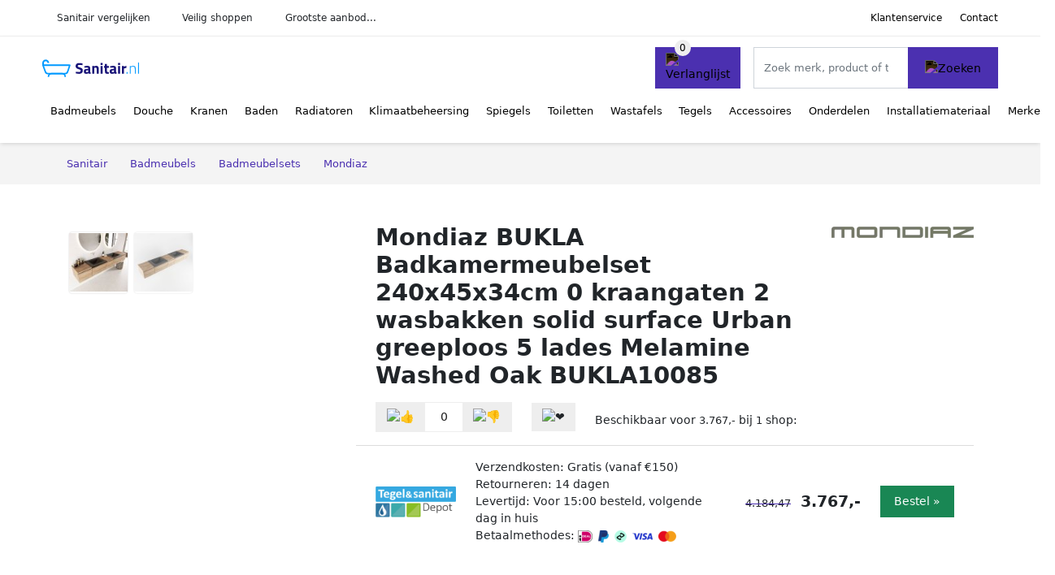

--- FILE ---
content_type: text/html; charset=UTF-8
request_url: https://sanitair.nl/product/mondiaz-bukla-240cm-badmeubel-met-module-40-kleur-washed-oak-met-5-lades-wastafel-cloud-dubbel-0-kraangaten-kleur-urban-7-47277
body_size: 9581
content:
<!DOCTYPE html>
<html lang="nl-NL">
<head>
    <meta charset="UTF-8">

    <link rel="dns-prefetch" href="https://www.googletagmanager.com">
    <link rel="dns-prefetch" href="https://www.google-analytics.com">
    <link rel="dns-prefetch" href="https://fonts.gstatic.com">
    <link rel="preload" href="https://wct-2.com/wct.js" as="script">
    <link rel="preconnect" href="https://www.googletagmanager.com">
    <link rel="preconnect" href="https://www.google-analytics.com">

    <meta http-equiv="X-UA-Compatible" content="IE=edge">
    <meta name="viewport" content="width=device-width, initial-scale=1.0, minimum-scale=1.0, maximum-scale=5.0, user-scalable=yes">
    <title>Mondiaz BUKLA Badkamermeubelset 240x45x34cm 0 kraangaten 2 wasbakken solid surface Urban greeploos 5 lades Melamine Washed Oak BUKLA10085 - Sanitair.nl</title>
    <meta name="robots" content="index,follow">
    <link rel="icon" href="/favicon.ico">

    
	<meta name="description" content="Dit stoere en robuuste badmeubel heeft de naam BUKLA. Het badmeubel Bukla combineert een Solid Surface wastafel met een top blad in 2 houttinten. U heeft…">
	<link rel="canonical" href="https://sanitair.nl/product/mondiaz-bukla-240cm-badmeubel-met-module-40-kleur-washed-oak-met-5-lades-wastafel-cloud-dubbel-0-kraangaten-kleur-urban-7-47277">
    <link rel="stylesheet" type="text/css" href="/resources/css/app.css?v=3.1.1" media="all" />
    
    <link rel="stylesheet" href="/resources/css/products.css?v=3.1.1">
        <link rel="dns-prefetch" href="https://www.googletagmanager.com">
        <script>
            (function(w, d, s, l, i) {
                w[l] = w[l] || [];
                w[l].push({
                    'gtm.start': new Date().getTime(),
                    event: 'gtm.js'
                });
                var f = d.getElementsByTagName(s)[0],
                    j = d.createElement(s),
                    dl = l != 'dataLayer' ? '&l=' + l : '';
                j.async = true;
                j.src =
                    'https://www.googletagmanager.com/gtm.js?id=' + i + dl;
                f.parentNode.insertBefore(j, f);
            })(window, document, 'script', 'dataLayer', 'GTM-5VVCQJ4');
        </script>
    
    <style>
         :root {
            --primary: 75, 48, 176;
            --primary-dark-theme: 165, 138, 255;
            --link-dark-theme: 165, 138, 255;
        }
    </style>

    

    <script type="text/javascript">
        (function(w, c, t, u) {
            w._wct = w._wct || {};
            w._wct = u;
            var s = c.createElement(t);
            s.type = 'text/javascript';
            s.async = true;
            s.src = 'https://wct-2.com/wct.js';
            var r = c.getElementsByTagName(t)[0];
            r.parentNode.insertBefore(s, r);
        }(window, document, 'script', {
            'uid': 'cVaViC',
            'google_tracking_id': 'UA-208500916-1',
            'proxy': 'https://wct-2.com'
        }));
    </script>

    <meta property="og:title" content="Mondiaz BUKLA Badkamermeubelset 240x45x34cm 0 kraangaten 2…" />
    <meta property="og:description" content="Dit stoere en robuuste badmeubel heeft de naam BUKLA. Het…" />
        <meta property="og:site_name" content="Sanitair.nl" />
    <meta property="og:url" content="https://sanitair.nl/product/mondiaz-bukla-240cm-badmeubel-met-module-40-kleur-washed-oak-met-5-lades-wastafel-cloud-dubbel-0-kraangaten-kleur-urban-7-47277" />

    
    <base href="https://sanitair.nl/">
</head>

<body class="v3 site-sanitair page-product ">
    <noscript><iframe src="https://www.googletagmanager.com/ns.html?id=GTM-5VVCQJ4" height="0" width="0" style="display:none;visibility:hidden"></iframe></noscript>    <div class="navbar d-none d-lg-flex navbar-expand-lg" id="navbar-top">
        <div class="container-fluid">
            <ul class="navbar-nav ul-checks">
                
                                <li class="nav-item">Sanitair vergelijken</li>
                                <li class="nav-item">Veilig  shoppen</li>
                                <li class="nav-item">Grootste aanbod...</li>            </ul>
            <ul class="navbar-nav ms-auto">
                <li class="nav-item"><a rel="nofollow" class="nav-link" href="/klantenservice">Klantenservice</a></li>
                <li class="nav-item"><a rel="nofollow" class="nav-link" href="/klantenservice/contact">Contact</a></li>
                            </ul>
        </div>
    </div>

    <nav class="navbar navbar-expand-lg navbar-light" id="navbar-main">
        <div class="container-fluid">
            <button id="menu-toggler" class="navbar-toggler" type="button" aria-label="Toggle navigation">
                <span class="navbar-toggler-icon"></span>
            </button>
            <a class="navbar-brand" href="https://sanitair.nl/">
                <img src="/resources/img/sanitair-logo.svg" alt="Sanitair.nl" class="img-fluid" width="119" height="40">            </a>
                            <span class="btn btn-primary me-3 btn-wishlist mobile" data-route="/verlanglijst" title="Verlanglijst">
                    <img src="/resources/img/fas/heart.svg" alt="Verlanglijst" class="icon invert">
                </span>
                        <div class="collapse navbar-collapse" id="navbar-menu">
                <ul class="navbar-nav me-auto my-2 my-lg-0 navbar-nav-scroll">
                    <li class="nav-item dropdown"><a class="nav-link" href="/badmeubels" >Badmeubels</a>            <button class="nav-link dropdown-toggle btn btn-light" role="button" data-bs-toggle="dropdown" aria-expanded="false">
                <img src="/resources/img/far/chevron-down.svg" alt="⬇️" class="icon">
            </button>

                            <ul id="dropdown-master1" class="dropdown-menu full-width-dropdown p-0">
                    <div class="container d-flex d-md-block h-100">
                        <ul style="columns: 4;">
                            <li><a href="badkamerkasten">Badkamerkasten</a></li><li><a href="badkamerrekken">Badkamerrekken</a></li><li><a href="badmeubelsets">Badmeubelsets</a></li><li><a href="ladekasten">Ladekasten</a></li><li><a href="medicijnkasten">Medicijnkasten</a></li><li><a href="meubelwastafels">Meubelwastafels</a></li><li><a href="spiegelkasten">Spiegelkasten</a></li><li><a href="toiletmeubels">Toiletmeubels</a></li><li><a href="wastafelbladen">Wastafelbladen</a></li><li><a href="wastafelkasten">Wastafelkasten</a></li>                        </ul>
                    </div>
                </ul>
                </li><li class="nav-item dropdown"><a class="nav-link" href="/douche" >Douche</a>            <button class="nav-link dropdown-toggle btn btn-light" role="button" data-bs-toggle="dropdown" aria-expanded="false">
                <img src="/resources/img/far/chevron-down.svg" alt="⬇️" class="icon">
            </button>

                            <ul id="dropdown-master2" class="dropdown-menu full-width-dropdown p-0">
                    <div class="container d-flex d-md-block h-100">
                        <ul style="columns: 4;">
                            <li><a href="buitendouches">Buitendouches</a></li><li><a href="douchebakken">Douchebakken</a></li><li><a href="douchecabines">Douchecabines</a></li><li><a href="douchedeuren">Douchedeuren</a></li><li><a href="douchegoten">Douchegoten</a></li><li><a href="douchekoppen">Douchekoppen</a></li><li><a href="douchepanelen">Douchepanelen</a></li><li><a href="doucheputjes">Doucheputjes</a></li><li><a href="douchesets">Douchesets</a></li><li><a href="doucheslangen">Doucheslangen</a></li><li><a href="douchewanden">Douchewanden</a></li><li><a href="glijstangen">Glijstangen</a></li><li><a href="handdouchehouders">Handdouchehouders</a></li><li><a href="inbouwdouches">Inbouwdouches</a></li><li><a href="infrarood-douchepanelen">Infrarood douchepanelen</a></li><li><a href="regendouches">Regendouches</a></li><li><a href="stortdouches">Stortdouches</a></li>                        </ul>
                    </div>
                </ul>
                </li><li class="nav-item dropdown"><a class="nav-link" href="/kranen" >Kranen</a>            <button class="nav-link dropdown-toggle btn btn-light" role="button" data-bs-toggle="dropdown" aria-expanded="false">
                <img src="/resources/img/far/chevron-down.svg" alt="⬇️" class="icon">
            </button>

                            <ul id="dropdown-master3" class="dropdown-menu full-width-dropdown p-0">
                    <div class="container d-flex d-md-block h-100">
                        <ul style="columns: 4;">
                            <li><a href="badkranen">Badkranen</a></li><li><a href="bidetkranen">Bidetkranen</a></li><li><a href="douchekranen">Douchekranen</a></li><li><a href="fonteinkranen">Fonteinkranen</a></li><li><a href="keukenkranen">Keukenkranen</a></li><li><a href="koudwaterkranen">Koudwaterkranen</a></li><li><a href="omstelkranen">Omstelkranen</a></li><li><a href="overige-kranen">Overige kranen</a></li><li><a href="stopkranen">Stopkranen</a></li><li><a href="tapkranen">Tapkranen</a></li><li><a href="toiletkranen">Toiletkranen</a></li><li><a href="tweegreepskranen">Tweegreepskranen</a></li><li><a href="wastafelkranen">Wastafelkranen</a></li>                        </ul>
                    </div>
                </ul>
                </li><li class="nav-item dropdown"><a class="nav-link" href="/baden" >Baden</a>            <button class="nav-link dropdown-toggle btn btn-light" role="button" data-bs-toggle="dropdown" aria-expanded="false">
                <img src="/resources/img/far/chevron-down.svg" alt="⬇️" class="icon">
            </button>

                            <ul id="dropdown-master4" class="dropdown-menu full-width-dropdown p-0">
                    <div class="container d-flex d-md-block h-100">
                        <ul style="columns: 4;">
                            <li><a href="half-vrijstaande-baden">Half vrijstaande baden</a></li><li><a href="inbouwbaden">Inbouwbaden</a></li><li><a href="vrijstaande-baden">Vrijstaande baden</a></li>                        </ul>
                    </div>
                </ul>
                </li><li class="nav-item dropdown"><a class="nav-link" href="/radiatoren" >Radiatoren</a>            <button class="nav-link dropdown-toggle btn btn-light" role="button" data-bs-toggle="dropdown" aria-expanded="false">
                <img src="/resources/img/far/chevron-down.svg" alt="⬇️" class="icon">
            </button>

                            <ul id="dropdown-master5" class="dropdown-menu full-width-dropdown p-0">
                    <div class="container d-flex d-md-block h-100">
                        <ul style="columns: 4;">
                            <li><a href="designradiatoren">Designradiatoren</a></li><li><a href="elektrische-radiatoren">Elektrische radiatoren</a></li><li><a href="handdoekradiatoren">Handdoekradiatoren</a></li><li><a href="paneelradiatoren">Paneelradiatoren</a></li><li><a href="sierradiatoren">Sierradiatoren</a></li><li><a href="thermostaatknoppen">Thermostaatknoppen</a></li><li><a href="vloerverwarming">Vloerverwarming</a></li>                        </ul>
                    </div>
                </ul>
                </li><li class="nav-item dropdown"><a class="nav-link" href="/klimaatbeheersing" >Klimaatbeheersing</a>            <button class="nav-link dropdown-toggle btn btn-light" role="button" data-bs-toggle="dropdown" aria-expanded="false">
                <img src="/resources/img/far/chevron-down.svg" alt="⬇️" class="icon">
            </button>

                            <ul id="dropdown-master6" class="dropdown-menu full-width-dropdown p-0">
                    <div class="container d-flex d-md-block h-100">
                        <ul style="columns: 4;">
                            <li><a href="elektrische-kachels">Elektrische kachels</a></li><li><a href="infrarood-panelen">Infrarood panelen</a></li><li><a href="luchtbehandeling">Luchtbehandeling</a></li><li><a href="terrasverwarming">Terrasverwarming</a></li><li><a href="ventilatoren">Ventilatoren</a></li><li><a href="vloerverwarming">Vloerverwarming</a></li>                        </ul>
                    </div>
                </ul>
                </li><li class="nav-item dropdown"><a class="nav-link" href="/spiegels" >Spiegels</a>            <button class="nav-link dropdown-toggle btn btn-light" role="button" data-bs-toggle="dropdown" aria-expanded="false">
                <img src="/resources/img/far/chevron-down.svg" alt="⬇️" class="icon">
            </button>

                            <ul id="dropdown-master7" class="dropdown-menu full-width-dropdown p-0">
                    <div class="container d-flex d-md-block h-100">
                        <ul style="columns: 4;">
                            <li><a href="make-up-spiegels">Make-up spiegels</a></li><li><a href="rechthoekige-spiegels">Rechthoekige spiegels</a></li><li><a href="ronde-spiegels">Ronde spiegels</a></li><li><a href="scheerspiegels">Scheerspiegels</a></li><li><a href="spiegel-verlichting">Spiegel verlichting</a></li><li><a href="spiegels-met-verlichting">Spiegels met verlichting</a></li><li><a href="spiegels-met-verwarming">Spiegels met verwarming</a></li><li><a href="spiegelverwarming">Spiegelverwarming</a></li><li><a href="standaard-spiegels">Standaard spiegels</a></li><li><a href="zwarte-spiegels">Zwarte spiegels</a></li>                        </ul>
                    </div>
                </ul>
                </li><li class="nav-item dropdown"><a class="nav-link" href="/toiletten" >Toiletten</a>            <button class="nav-link dropdown-toggle btn btn-light" role="button" data-bs-toggle="dropdown" aria-expanded="false">
                <img src="/resources/img/far/chevron-down.svg" alt="⬇️" class="icon">
            </button>

                            <ul id="dropdown-master8" class="dropdown-menu full-width-dropdown p-0">
                    <div class="container d-flex d-md-block h-100">
                        <ul style="columns: 4;">
                            <li><a href="bedieningspanelen">Bedieningspanelen</a></li><li><a href="bidets">Bidets</a></li><li><a href="douche-wcs">Douche wc's</a></li><li><a href="randloze-toiletten">Randloze toiletten</a></li><li><a href="reservoirs">Reservoirs</a></li><li><a href="staande-toiletten">Staande toiletten</a></li><li><a href="toiletsets">Toiletsets</a></li><li><a href="toiletzittingen">Toiletzittingen</a></li><li><a href="urinoirs">Urinoirs</a></li><li><a href="urinoirschermen">Urinoirschermen</a></li><li><a href="vermalers">Vermalers</a></li><li><a href="wandtoiletten">Wandtoiletten</a></li><li><a href="wc-brillen">Wc-brillen</a></li>                        </ul>
                    </div>
                </ul>
                </li><li class="nav-item dropdown"><a class="nav-link" href="/wastafels" >Wastafels</a>            <button class="nav-link dropdown-toggle btn btn-light" role="button" data-bs-toggle="dropdown" aria-expanded="false">
                <img src="/resources/img/far/chevron-down.svg" alt="⬇️" class="icon">
            </button>

                            <ul id="dropdown-master9" class="dropdown-menu full-width-dropdown p-0">
                    <div class="container d-flex d-md-block h-100">
                        <ul style="columns: 4;">
                            <li><a href="dubbele-wastafels">Dubbele wastafels</a></li><li><a href="fonteinen">Fonteinen</a></li><li><a href="gootstenen">Gootstenen</a></li><li><a href="inbouw-wastafels">Inbouw wastafels</a></li><li><a href="onderbouw-wastafels">Onderbouw wastafels</a></li><li><a href="opbouw-wastafels">Opbouw wastafels</a></li><li><a href="spoelbakken">Spoelbakken</a></li><li><a href="standaard-wastafels">Standaard wastafels</a></li><li><a href="uitstortgootstenen">Uitstortgootstenen</a></li><li><a href="wasgoten">Wasgoten</a></li><li><a href="waskommen">Waskommen</a></li><li><a href="wastafelsets">Wastafelsets</a></li>                        </ul>
                    </div>
                </ul>
                </li><li class="nav-item dropdown"><a class="nav-link" href="/tegels" >Tegels</a>            <button class="nav-link dropdown-toggle btn btn-light" role="button" data-bs-toggle="dropdown" aria-expanded="false">
                <img src="/resources/img/far/chevron-down.svg" alt="⬇️" class="icon">
            </button>

                            <ul id="dropdown-master11" class="dropdown-menu full-width-dropdown p-0">
                    <div class="container d-flex d-md-block h-100">
                        <ul style="columns: 4;">
                            <li><a href="betonlook-tegels">Betonlook tegels</a></li><li><a href="decor-tegels">Decor tegels</a></li><li><a href="hexagon-tegels">Hexagon tegels</a></li><li><a href="houtlook-tegels">Houtlook tegels</a></li><li><a href="keramisch-parket">Keramisch parket</a></li><li><a href="marmerlook-tegels">Marmerlook tegels</a></li><li><a href="mozaiektegels">Mozaïektegels</a></li><li><a href="natuursteen-tegels">Natuursteen tegels</a></li><li><a href="steenstrips">Steenstrips</a></li><li><a href="tegelplinten">Tegelplinten</a></li><li><a href="tegelstroken">Tegelstroken</a></li><li><a href="vloertegels">Vloertegels</a></li><li><a href="vtwonen-tegels">Vtwonen tegels</a></li><li><a href="wandtegels">Wandtegels</a></li>                        </ul>
                    </div>
                </ul>
                </li><li class="nav-item dropdown"><a class="nav-link" href="/accessoires" >Accessoires</a>            <button class="nav-link dropdown-toggle btn btn-light" role="button" data-bs-toggle="dropdown" aria-expanded="false">
                <img src="/resources/img/far/chevron-down.svg" alt="⬇️" class="icon">
            </button>

                            <ul id="dropdown-master10" class="dropdown-menu full-width-dropdown p-0">
                    <div class="container d-flex d-md-block h-100">
                        <ul style="columns: 4;">
                            <li><a href="afvalbakken">Afvalbakken</a></li><li><a href="antislipmatten">Antislipmatten</a></li><li><a href="bad-accessoires">Bad accessoires</a></li><li><a href="badkamer-nissen">Badkamer nissen</a></li><li><a href="badkamerverlichting">Badkamerverlichting</a></li><li><a href="badkamerwissers">Badkamerwissers</a></li><li><a href="badplanken">Badplanken</a></li><li><a href="badtextiel">Badtextiel</a></li><li><a href="douche-accessoires">Douche accessoires</a></li><li><a href="föhnhouders">Föhnhouders</a></li><li><a href="geurkaarsen">Geurkaarsen</a></li><li><a href="geurstokjes">Geurstokjes</a></li><li><a href="handdoekhouders">Handdoekhouders</a></li><li><a href="handdrogers">Handdrogers</a></li><li><a href="hoekplanchetten">Hoekplanchetten</a></li><li><a href="make-up-organizers">Make-up organizers</a></li><li><a href="raamdecoratie">Raamdecoratie</a></li><li><a href="sieradenhouders">Sieradenhouders</a></li><li><a href="tandenborstelhouders">Tandenborstelhouders</a></li><li><a href="tissue-boxen">Tissue boxen</a></li><li><a href="toilet-accessoires">Toilet accessoires</a></li><li><a href="wasmanden">Wasmanden</a></li><li><a href="zeep-accessoires">Zeep accessoires</a></li>                        </ul>
                    </div>
                </ul>
                </li><li class="nav-item dropdown"><a class="nav-link" href="/onderdelen" >Onderdelen</a>            <button class="nav-link dropdown-toggle btn btn-light" role="button" data-bs-toggle="dropdown" aria-expanded="false">
                <img src="/resources/img/far/chevron-down.svg" alt="⬇️" class="icon">
            </button>

                            <ul id="dropdown-master13" class="dropdown-menu full-width-dropdown p-0">
                    <div class="container d-flex d-md-block h-100">
                        <ul style="columns: 4;">
                            <li><a href="afvoerpluggen">Afvoerpluggen</a></li><li><a href="badafvoer">Badafvoer</a></li><li><a href="bodemstrips">Bodemstrips</a></li><li><a href="deurgrepen">Deurgrepen</a></li><li><a href="deurknoppen">Deurknoppen</a></li><li><a href="douchegordijnringen">Douchegordijnringen</a></li><li><a href="glaskoppelingen">Glaskoppelingen</a></li><li><a href="gootsteenafvoer">Gootsteenafvoer</a></li><li><a href="koppelstukken">Koppelstukken</a></li><li><a href="kraanverlengstukken">Kraanverlengstukken</a></li><li><a href="magneetstrips">Magneetstrips</a></li><li><a href="profielen">Profielen</a></li><li><a href="radiator-onderdelen">Radiator onderdelen</a></li><li><a href="radiatorkranen">Radiatorkranen</a></li><li><a href="sifons">Sifons</a></li><li><a href="stabilisatiestangen">Stabilisatiestangen</a></li><li><a href="ventilatieroosters">Ventilatieroosters</a></li><li><a href="wand-aansluitingen">Wand aansluitingen</a></li><li><a href="wandaansluitbochten">Wandaansluitbochten</a></li><li><a href="wandgrepen">Wandgrepen</a></li>                        </ul>
                    </div>
                </ul>
                </li><li class="nav-item dropdown"><a class="nav-link" href="/installatiemateriaal" >Installatiemateriaal</a>            <button class="nav-link dropdown-toggle btn btn-light" role="button" data-bs-toggle="dropdown" aria-expanded="false">
                <img src="/resources/img/far/chevron-down.svg" alt="⬇️" class="icon">
            </button>

                            <ul id="dropdown-master12" class="dropdown-menu full-width-dropdown p-0">
                    <div class="container d-flex d-md-block h-100">
                        <ul style="columns: 4;">
                            <li><a href="aansluitslangen">Aansluitslangen</a></li><li><a href="afsluiters">Afsluiters</a></li><li><a href="bevestigingsmateriaal">Bevestigingsmateriaal</a></li><li><a href="boilers">Boilers</a></li><li><a href="buizen">Buizen</a></li><li><a href="gereedschappen">Gereedschappen</a></li><li><a href="koppelingen">Koppelingen</a></li><li><a href="luchtafvoermateriaal">Luchtafvoermateriaal</a></li><li><a href="rookgasafvoermateriaal">Rookgasafvoermateriaal</a></li><li><a href="scharnieren">Scharnieren</a></li><li><a href="veiligheid-en-bescherming">Veiligheid en bescherming</a></li><li><a href="waterafvoermateriaal">Waterafvoermateriaal</a></li><li><a href="waterontharders">Waterontharders</a></li>                        </ul>
                    </div>
                </ul>
                </li><li class="nav-item "><a class="nav-link" href="/merken" >Merken</a></li>                </ul>

                                    <form id="searchbox" class="position-relative d-none d-lg-flex" method="GET" action="/zoeken">
                                                                        <span class="btn btn-primary me-3 btn-wishlist" data-route="/verlanglijst" title="Verlanglijst">
                            <img src="/resources/img/fas/heart.svg" alt="Verlanglijst" class="icon invert">
                        </span>
                        <div class="input-group input-group-border">
                                                        <input class="form-control main-search" type="search" name="q" autocomplete="off" placeholder="Zoek merk, product of trefwoord.." aria-label="Search" value="">
                            <button class="btn btn-primary" type="submit"><img src="/resources/img/fas/search.svg" alt="Zoeken" class="icon invert"></button>
                        </div>
                    </form>
                            </div>

        </div>
        <div id="navbar-full" class="container-fluid"></div>
    </nav>

    <form id="menu-searchbar" class="position-relative d-block d-lg-none p-2" method="GET" action="/zoeken">
        <div class="input-group mt-1">
            <input class="form-control main-search" type="search" name="q" autocomplete="off" placeholder="Zoek merk, product of trefwoord.." aria-label="Search" value="">
            <button class="btn btn-primary" type="submit"><img src="/resources/img/fas/search.svg" alt="Zoeken" class="icon invert"></button>
        </div>
    </form><section class="section-breadcrumb">
    <div class="container">
        <nav aria-label="breadcrumb">
            <ol class="breadcrumb" itemscope itemtype="http://schema.org/BreadcrumbList">
                <li itemprop="itemListElement" itemscope itemtype="http://schema.org/ListItem" class="breadcrumb-item"><a itemprop="item" href="/"><span itemprop="name">Sanitair</span><meta itemprop="position" content="1"></a></li>
<li itemprop="itemListElement" itemscope itemtype="http://schema.org/ListItem" class="breadcrumb-item"><a itemprop="item" href="badmeubels"><span itemprop="name">Badmeubels</span><meta itemprop="position" content="2"></a></li>
<li itemprop="itemListElement" itemscope itemtype="http://schema.org/ListItem" class="breadcrumb-item"><a itemprop="item" href="badmeubelsets"><span itemprop="name">Badmeubelsets</span><meta itemprop="position" content="3"></a></li>
<li itemprop="itemListElement" itemscope itemtype="http://schema.org/ListItem" class="breadcrumb-item"><a itemprop="item" href="mondiaz"><span itemprop="name">Mondiaz</span><meta itemprop="position" content="4"></a></li>
            </ol>
        </nav>
    </div>
</section>
<div itemscope itemtype=" http://schema.org/Product">
 <link itemprop="itemCondition" href="http://schema.org/NewCondition" />

 <section class="container section-product-detail mt-1 mt-lg-5">
 <div class="row">
 <div class="col-lg-4 col-sm-12 mb-1 mb-lg-5">
 <div class="product-sliders">
 <div class="product-slider">
 <picture class="img-fluid slide active" ss-max="900"><source media="(min-width: 0px) and (max-width: 412px)" srcset="/images/products/douchezaak/mondiaz-bukla-badmeubel-240-washed-oak-en-urban-24906.jpg?width=330 1x, /images/products/douchezaak/mondiaz-bukla-badmeubel-240-washed-oak-en-urban-24906.jpg?width=390 2x"><source media="(min-width: 412px) and (max-width: 480px)" srcset="/images/products/douchezaak/mondiaz-bukla-badmeubel-240-washed-oak-en-urban-24906.jpg?width=360 1x, /images/products/douchezaak/mondiaz-bukla-badmeubel-240-washed-oak-en-urban-24906.jpg?width=460 2x"><source media="(min-width: 480px) and (max-width: 768px)" srcset="/images/products/douchezaak/mondiaz-bukla-badmeubel-240-washed-oak-en-urban-24906.jpg?width=500 1x, /images/products/douchezaak/mondiaz-bukla-badmeubel-240-washed-oak-en-urban-24906.jpg?width=700 2x"><source media="(min-width: 768px)" srcset="/images/products/douchezaak/mondiaz-bukla-badmeubel-240-washed-oak-en-urban-24906.jpg?width=400 1x, /images/products/douchezaak/mondiaz-bukla-badmeubel-240-washed-oak-en-urban-24906.jpg?width=800 2x"><img width="190" height="250" src="/images/products/douchezaak/mondiaz-bukla-badmeubel-240-washed-oak-en-urban-24906.jpg" alt="Mondiaz BUKLA Badkamermeubelset 240x45x34cm 0 kraangaten 2 wasbakken solid surface Urban greeploos 5 lades Melamine Washed Oak BUKLA10085 - Foto 1" loading="eager"></picture><picture class="img-fluid slide " ss-max="900"><source media="(min-width: 0px) and (max-width: 412px)" srcset="/images/products/badkamerxxl/mondiaz-bukla-badmeubel-240cm-washed-oak-cloud-wastafel-urban-dubbel-zonder-kraangat-71758.jpg?width=330 1x, /images/products/badkamerxxl/mondiaz-bukla-badmeubel-240cm-washed-oak-cloud-wastafel-urban-dubbel-zonder-kraangat-71758.jpg?width=390 2x"><source media="(min-width: 412px) and (max-width: 480px)" srcset="/images/products/badkamerxxl/mondiaz-bukla-badmeubel-240cm-washed-oak-cloud-wastafel-urban-dubbel-zonder-kraangat-71758.jpg?width=360 1x, /images/products/badkamerxxl/mondiaz-bukla-badmeubel-240cm-washed-oak-cloud-wastafel-urban-dubbel-zonder-kraangat-71758.jpg?width=460 2x"><source media="(min-width: 480px) and (max-width: 768px)" srcset="/images/products/badkamerxxl/mondiaz-bukla-badmeubel-240cm-washed-oak-cloud-wastafel-urban-dubbel-zonder-kraangat-71758.jpg?width=500 1x, /images/products/badkamerxxl/mondiaz-bukla-badmeubel-240cm-washed-oak-cloud-wastafel-urban-dubbel-zonder-kraangat-71758.jpg?width=700 2x"><source media="(min-width: 768px)" srcset="/images/products/badkamerxxl/mondiaz-bukla-badmeubel-240cm-washed-oak-cloud-wastafel-urban-dubbel-zonder-kraangat-71758.jpg?width=400 1x, /images/products/badkamerxxl/mondiaz-bukla-badmeubel-240cm-washed-oak-cloud-wastafel-urban-dubbel-zonder-kraangat-71758.jpg?width=800 2x"><img width="190" height="250" src="/images/products/badkamerxxl/mondiaz-bukla-badmeubel-240cm-washed-oak-cloud-wastafel-urban-dubbel-zonder-kraangat-71758.jpg" alt="Mondiaz BUKLA Badkamermeubelset 240x45x34cm 0 kraangaten 2 wasbakken solid surface Urban greeploos 5 lades Melamine Washed Oak BUKLA10085 - Foto 2" loading="lazy"></picture> <button type="button" class="btn btn-light btn-slide-prev"><img class="icon" src="/resources/img/fas/chevron-left.svg" alt="⬅️"></button><button type="button" class="btn btn-light btn-slide-next"><img class="icon" src="/resources/img/fas/chevron-right.svg" alt="➡️"></button> <button type="button" class="btn btn-light btn-slide-fullscreen">
 <img class="icon" src="/resources/img/fas/search.svg" alt="Fullscreen openen">
 <img class="icon" src="/resources/img/fas/xmark-large.svg" alt="Fullscreen sluiten">
 </button>
 </div>
 <div class="product-slider-thumbs"><picture class="img-fluid slide active" ss-max="900"><source media="(min-width: 0px)" srcset="/images/products/douchezaak/mondiaz-bukla-badmeubel-240-washed-oak-en-urban-24906.jpg?width=90 1x, /images/products/douchezaak/mondiaz-bukla-badmeubel-240-washed-oak-en-urban-24906.jpg?width=180 2x"><img width="190" height="250" src="/images/products/douchezaak/mondiaz-bukla-badmeubel-240-washed-oak-en-urban-24906.jpg" alt="Mondiaz BUKLA Badkamermeubelset 240x45x34cm 0 kraangaten 2 wasbakken solid surface Urban greeploos 5 lades Melamine Washed Oak BUKLA10085 - Thumbnail 1"></picture><picture class="img-fluid slide " ss-max="900"><source media="(min-width: 0px)" srcset="/images/products/badkamerxxl/mondiaz-bukla-badmeubel-240cm-washed-oak-cloud-wastafel-urban-dubbel-zonder-kraangat-71758.jpg?width=90 1x, /images/products/badkamerxxl/mondiaz-bukla-badmeubel-240cm-washed-oak-cloud-wastafel-urban-dubbel-zonder-kraangat-71758.jpg?width=180 2x"><img width="190" height="250" src="/images/products/badkamerxxl/mondiaz-bukla-badmeubel-240cm-washed-oak-cloud-wastafel-urban-dubbel-zonder-kraangat-71758.jpg" alt="Mondiaz BUKLA Badkamermeubelset 240x45x34cm 0 kraangaten 2 wasbakken solid surface Urban greeploos 5 lades Melamine Washed Oak BUKLA10085 - Thumbnail 2"></picture></div> </div>
 </div>
 <div class="col-lg-8 col-sm-12 mb-3 mb-lg-5">
 <div class="row">
 <div class="col">
 <h1 itemprop="name">Mondiaz BUKLA Badkamermeubelset 240x45x34cm 0 kraangaten 2 wasbakken solid surface Urban greeploos 5 lades Melamine Washed Oak BUKLA10085</h1>
 </div>
 <div class="col-12 col-lg-auto">
 
 <a href="/mondiaz">
 <img width="175" height="100" src="/images/brands/mondiaz-logo.webp?long=175" alt="Mondiaz logo" class="product-brand-logo">
 </a>
 </div>
 </div>

 <div itemprop="offers" itemscope itemtype="https://schema.org/AggregateOffer"><div class="row align-items-center mt-2">
 <div class="col-auto">
 <div class="input-group input-group-votes">
 <button type="button" title="Omhoog stemmen" class="btn btn-light" data-id="7-47277" data-selected="false" data-vote-up>
 <img class="icon" src="/resources/img/fas/thumbs-up.svg" alt="👍">
 </button>
 <div class="input-group-text" data-vote-sum>0</div>
 <button type="button" title="Omlaag stemmen" class="btn btn-light" data-id="7-47277" data-selected="false" data-vote-down>
 <img class="icon" src="/resources/img/fas/thumbs-down.svg" alt="👎">
 </button>
 </div>
 </div>
 <div class="col-auto">
 <button type="button" title="Toevoegen aan verlanglijst" class="btn btn-heart" data-id="7-47277" data-wishlist-listener>
 <img class="icon" src="/resources/img/fas/heart.svg" alt="❤️">
 </button>
 </div><div class="col-auto mt-2 mt-mb-0">Beschikbaar voor <span itemprop="lowPrice" itemtype="number" content="3767.00">3.767,-</span><meta itemprop="highPrice" itemtype="number" content="3767.00"/> bij <span itemprop="offerCount" itemtype="number">1</span> shop:<meta itemprop="priceCurrency" content="EUR"/></div> <div class="row row-shop gx-2 gx-sm-4" data-load="[base64]" itemprop="offers" itemscope itemtype="https://schema.org/Offer">
 <link itemprop="availability" href="https://schema.org/InStock" />
 <link itemprop="itemCondition" href="http://schema.org/NewCondition" />
 <meta itemprop="priceCurrency" content="EUR" />

 <div class="col col-sm-3 col-md-2 col-lg-2 ps-logo" itemprop="seller" itemscope="itemscope" itemtype="http://schema.org/Organization">
 <img width=" 125" height="125" loading="lazy" src="/images/shops/tegeldepot-logo.png?long=125" alt="Tegeldepot" itemprop="logo">
 <meta itemprop="name" content="Tegeldepot" />
 </div>
 <div class="col ps-details">
 <div class="ps-shipping">
 Verzendkosten: Gratis (vanaf €150) </div>
 <div class="ps-retour">
 Retourneren: 14 dagen </div>
 <div class="ps-delivery">
 Levertijd: Voor 15:00 besteld, volgende dag in huis </div>
 <div class="ps-payment">
 Betaalmethodes:
 <img loading="lazy" class="img-fluid" 
 width="18" height="15"
 src="/resources/img/payment/ideal.png" 
 alt="iDEAL"><img loading="lazy" class="img-fluid" 
 width="13" height="15"
 src="/resources/img/payment/paypal.png" 
 alt="PayPal"><img loading="lazy" class="img-fluid" 
 width="15" height="15"
 src="/resources/img/payment/afterpay.png" 
 alt="Afterpay"><img loading="lazy" class="img-fluid" 
 width="25" height="15"
 src="/resources/img/payment/visa.png" 
 alt="Visa"><img loading="lazy" class="img-fluid" 
 width="22" height="15"
 src="/resources/img/payment/mastercard.png" 
 alt="Mastercard"> </div>
 </div>

 <div class="col-auto ps-prices">
 <span class="price-old">4.184,47</span> &nbsp; <span class="price" itemprop="price" content="3767.00">3.767,-</span>
 </div>
 <div class="col-auto ps-button">
 <button class="btn btn-lg btn-success product-button">Bestel »</button> </div>
 </div>
 </div> </div>
 </div>
 </section>

 
 <section class="container section-product-info">
 <div>
 <h2>Specificaties</h2>
 <table class="table table-sm">
 <tbody>
 
 <tr>
 <th>Merk</th>
 <td itemprop="brand" itemtype="https://schema.org/Brand" itemscope>
 <a href="/mondiaz">
 <span itemprop="name">Mondiaz</span>
 </a>
 </td>
 </tr><tr><th>Kleur</th><td><span class="badge " style="background: #663300; ">Bruin</span> </td></tr>
 <tr>
 <th>Categorie</th>
 <td><a href="badmeubelsets">Badmeubelsets</a>, <a href="badmeubels">Badmeubels</a>, <a href="wastafels">Wastafels</a></td>
 </tr> </tbody>
 </table>
 </div>

 <div>
 <h2>Omschrijving</h2>
 <div itemprop="description">
 <h3>MONDIAZ BUKLA 240cm badmeubel met module 40 kleur Washed Oak met 5 lades. Wastafel CLOUD dubbel 0 kraangaten kleur Urban.</h3><p>Dit stoere en robuuste badmeubel heeft de naam BUKLA. Het badmeubel Bukla combineert een Solid Surface wastafel met een top blad in 2 houttinten. U heeft zo een mooie scheiding van het natte gedeelte met daar tussen of ernaast een mooie houttint wat veel sfeer en warmte geeft aan de badkamer. Met het Bukla badkamermeubel kunt u eindeloos veel variaties maken en met al deze mogelijkheden maakt u uw eigen unieke blikvanger. Kleur onderkast: Washed OakBreedte : 240cmDiepte: 45cmHoogte: 30cmLade: 5Kleur wastafel: UrbanPositie wastafel: dubbelDiepte wastafel: 46cmBreedte wastafel: 61cmKraangat: 0 Je kunt uit iedere variatie kiezen door eenvoudig de filters te gebruiken. Vind je andere producten in onze afbeeldingen ook interessant? Ook die kunnen we in diverse kleuren en maten produceren. Kijk maar eens bij: Baden: Nissen: Nergens anders dan bij MONDIAZ vindt je zo een uitgebreide collectie badkamer meubelen.De SOLID SURFACE wastafels van LACRONPLUS hebben een aantal belangrijke voordelen!Het is bestendig tegen vocht.Heeft een naadloze afwerking.Het heeft geen porin waar vuil in kan zitten. Het is eenvoudig te reinigen. We kunnen het in elk gewenste maat maken. Wil je dit even in het echt bekijken? Dat kan!! We hebben een uitgebreid netwerk van professionele dealers in het land waar je deze kan gaan voelen en bekijken. In onze showrooms kun je zien wie welke series van onze badkamermeubelen en badkamerkasten hebben staan. Zij kunnen jou een goed advies geven en helpen bij de juiste keuze.</p><h3>Mondiaz Bukla badmeubel 240cm Washed Oak Cloud wastafel Urban Dubbel zonder kraangat</h3><p>Het Mondiaz Bukla badmeubel is een prachtige keuze voor uw badkamerinrichting. Met zijn moderne design en hoogwaardige afwerking brengt het een eigentijdse uitstraling en functionaliteit naar elke badkamer. Met zijn ruime lades en/of kasten biedt het Mondiaz Bukla badmeubel voldoende opbergruimte voor al uw badkamerbenodigdheden. Van handdoeken en cosmetica tot toiletartikelen en schoonmaakmiddelen, u kunt alles netjes en georganiseerd opbergen, waardoor uw badkamer opgeruimd blijft. Het Mondiaz Bukla badmeubel is ontworpen met aandacht voor detail en gebruiksgemak. Het kan worden gecombineerd met diverse wastafels, spiegels en andere accessoires om een complete en harmonieuze badkamerinrichting te cre&euml;ren. Bovendien is het meubel eenvoudig te monteren en te onderhouden, waardoor het praktisch is in het dagelijks gebruik. Met het Mondiaz Bukla badmeubel haalt u niet alleen een functioneel meubelstuk in huis, maar ook een stijlvolle en eigentijdse toevoeging aan uw badkamer. Het combineert esthetiek met functionaliteit en biedt een perfecte balans tussen opbergruimte en design. Kies voor het Mondiaz Bukla badmeubel en cre&euml;er een badkameromgeving die zowel praktisch als stijlvol is<p>Dit Mondiaz Bukla badmeubel heeft een lengte van 240 cm. De onderkast is gemaakt van melamine en is uitgevoerd in het washed oak. De wasbakken is gemaakt van solid surface en is uitgevoerd in urban. Het meubel is voorzien van 2 wasbakken en 5 lades. Hij heeft een mooie naadloze afwerking, dit is voordeling voor het schoonmaken. Er kan namelijk geen vuil in de naden gaan zitten. Ook heeft het materiaal geen poriën en dit zorgt er ook voor dat het gemakkelijker schoon te maken is. De lade heeft een softclose systeem, hierdoor valt hij niet dicht. Hij is goed te combineren met andere Mondiaz producten uitgevoerd in het washed oak of urban. * Cloud wasbakken; * Naadloze afwerking; * Gemakkelijk schoon te maken; * Goed te combineren<h3>Mondiaz Bukla badmeubel 240 washed oak en urban</h3><p> Cloud wasbakken; Naadloze afwerking; Gemakkelijk schoon te maken; Goed te combineren</p><h3>Mondiaz BUKLA Badkamermeubelset 240x45x34cm 0 kraangaten 2 wasbakken solid surface Urban greeploos 5 lades Melamine Washed Oak BUKLA10085</h3><p>Mondiaz BUKLA Badkamermeubelset - 240x45x34cm - 0 kraangaten - 2 wasbakken solid surface - Urban - greeploos - 5 lades - Melamine - Washed Oak BUKLA10085 kopen? Sanitairwinkel.nl is d Mondiaz specialist met een groot assortiment Badkamermeubelsets. Bestellingen worden gratis verzonden vanaf 100 en je hebt standaard 30 dagen bedenktijd </div>
 </div>

 <div>
 <div class="product-more">
 <b>Bekijk relevante sanitair</b><br>
 <a class="btn btn-light mt-2 me-2" href="/mondiaz?color=bruin">Bruine Mondiaz sanitair</a><br><a class="btn btn-light mt-2 me-2" href="/mondiaz/badmeubelsets">Mondiaz badmeubelsets</a><br><a class="btn btn-light mt-2 me-2" href="/badmeubelsets?color=bruin">Bruine badmeubelsets</a><br><a class="btn btn-light mt-2 me-2" href="/mondiaz/badmeubelsets?color=bruin">Bruine Mondiaz badmeubelsets</a><br> </div>

 <br><br>
 <h2>Referenties</h2>
 <table class="table table-sm">
 <tbody>
 
 <tr>
 <th>EAN</th>
 <td><span itemprop="gtin13">6017342196142</span></td>
 </tr>
 <tr>
 <th>SKU</th>
 <td><span itemprop="sku">BUKLA10085</span></td>
 </tr>
 <tr>
 <th>Tags</th>
 <td>Badkamermeubels, Badkamermeubel, Badkamermeubelsets, Badkamermeubel sets, Badkamermeubel met wastafel, Wastafel, Wastafel met meubel, Badmeubel sets, Mondiaz bukla badmeubel 240cm washed oak - cloud wastafel urban dubbel - zonder kraangat, Huis en tuin, Badkamermeubelen</td>
 </tr>
 <tr class="product-share">
 <th>Delen</th>
 <td>
 <ul>
 <li><a target="_blank" rel="nofollow noopener" href="https://www.facebook.com/sharer/sharer.php?u=https://sanitair.nl/product/mondiaz-bukla-240cm-badmeubel-met-module-40-kleur-washed-oak-met-5-lades-wastafel-cloud-dubbel-0-kraangaten-kleur-urban-7-47277">
 <img class="icon" alt="Delen op Facebook" src="/resources/img/fab/facebook-f.svg">
 </a></li>
 <li><a target="_blank" rel="nofollow noopener" href="http://twitter.com/share?url=https://sanitair.nl/product/mondiaz-bukla-240cm-badmeubel-met-module-40-kleur-washed-oak-met-5-lades-wastafel-cloud-dubbel-0-kraangaten-kleur-urban-7-47277">
 <img class="icon" alt="Delen op Twitter" src="/resources/img/fab/twitter.svg"></i>
 </a></li>
 <li><a target="_blank" rel="nofollow noopener" href="http://pinterest.com/pin/create/button/?url=https://sanitair.nl/product/mondiaz-bukla-240cm-badmeubel-met-module-40-kleur-washed-oak-met-5-lades-wastafel-cloud-dubbel-0-kraangaten-kleur-urban-7-47277">
 <img class="icon" alt="Delen op Pinterest" src="/resources/img/fab/pinterest.svg">
 </a></li>
 <li><a target="_blank" rel="nofollow noopener" href="mailto:?subject=Tip&body=Zie url: https://sanitair.nl/product/mondiaz-bukla-240cm-badmeubel-met-module-40-kleur-washed-oak-met-5-lades-wastafel-cloud-dubbel-0-kraangaten-kleur-urban-7-47277">
 <img class="icon" alt="Delen via Mail" src="/resources/img/fas/envelope.svg">
 </a></li>
 </ul>
 </td>
 </tr>
 </tbody>
 </table>

 </div>
 </section>

 <section class="section-related-products container mt-1 mt-lg-5">
 <div class="h2">Vergelijkbare producten</div>
 <div class="row g-3">
 <a href="/product/mondiaz-bukla-240cm-badmeubel-met-module-60-links-kleur-washed-oak-met-4-lades-wastafel-cloud-dubbel-2-kraangaten-kleur-talc-7-47713" class="col-product " data-id="7-47713"><span class="badge bg-primary">9%</span><picture class="img" ss-max="640"><source media="(min-width: 0px) and (max-width: 480px)" srcset="/images/products/sanitairwinkel/mondiaz-bukla-badkamermeubelset-240x45x34cm-2-kraangaten-2-wasbakken-solid-surface-talc-greeploos-4-140214-1fwhh4.jpg?width=200 1x, /images/products/sanitairwinkel/mondiaz-bukla-badkamermeubelset-240x45x34cm-2-kraangaten-2-wasbakken-solid-surface-talc-greeploos-4-140214-1fwhh4.jpg?width=400 2x"><source media="(min-width: 480px)" srcset="/images/products/sanitairwinkel/mondiaz-bukla-badkamermeubelset-240x45x34cm-2-kraangaten-2-wasbakken-solid-surface-talc-greeploos-4-140214-1fwhh4.jpg?width=300 1x, /images/products/sanitairwinkel/mondiaz-bukla-badkamermeubelset-240x45x34cm-2-kraangaten-2-wasbakken-solid-surface-talc-greeploos-4-140214-1fwhh4.jpg?width=600 2x"><img width="190" height="250" src="/images/products/sanitairwinkel/mondiaz-bukla-badkamermeubelset-240x45x34cm-2-kraangaten-2-wasbakken-solid-surface-talc-greeploos-4-140214-1fwhh4.jpg" alt="Mondiaz BUKLA badkamermeubelset 240x45x34cm 2 kraangaten 2 wasbakken solid surface Talc greeploos 4 lades met softclose Melamine Washed Oak BUKLA10046" loading="lazy"></picture><span class="p-name">Mondiaz BUKLA badkamermeubelset 240x45x34cm 2 kraangaten 2 wasbakken solid surface Talc greeploos 4 lades met softclose Melamine Washed Oak BUKLA10046</span><span class="p-shops">1 webshop</span><span class="p-price"><span class="p-price-old">&euro; 3.019,24</span> &euro; 2.718,-</span></a><a href="/product/mondiaz-bukla-240cm-badmeubel-met-module-40-links-kleur-dark-brown-met-4-lades-wastafel-cloud-dubbel-2-kraangaten-kleur-talc-7-47292" class="col-product " data-id="7-47292"><span class="badge bg-primary">9%</span><picture class="img" ss-max="640"><source media="(min-width: 0px) and (max-width: 480px)" srcset="/images/products/sanitairwinkel/mondiaz-bukla-badkamermeubelset-240x45x34cm-2-kraangaten-2-wasbakken-solid-surface-talc-greeploos-4-140535-1fwhg0.jpg?width=200 1x, /images/products/sanitairwinkel/mondiaz-bukla-badkamermeubelset-240x45x34cm-2-kraangaten-2-wasbakken-solid-surface-talc-greeploos-4-140535-1fwhg0.jpg?width=400 2x"><source media="(min-width: 480px)" srcset="/images/products/sanitairwinkel/mondiaz-bukla-badkamermeubelset-240x45x34cm-2-kraangaten-2-wasbakken-solid-surface-talc-greeploos-4-140535-1fwhg0.jpg?width=300 1x, /images/products/sanitairwinkel/mondiaz-bukla-badkamermeubelset-240x45x34cm-2-kraangaten-2-wasbakken-solid-surface-talc-greeploos-4-140535-1fwhg0.jpg?width=600 2x"><img width="190" height="250" src="/images/products/sanitairwinkel/mondiaz-bukla-badkamermeubelset-240x45x34cm-2-kraangaten-2-wasbakken-solid-surface-talc-greeploos-4-140535-1fwhg0.jpg" alt="Mondiaz BUKLA badkamermeubelset 240x45x34cm 2 kraangaten 2 wasbakken solid surface Talc greeploos 4 lades met softclose Melamine Dark brown BUKLA10160" loading="lazy"></picture><span class="p-name">Mondiaz BUKLA badkamermeubelset 240x45x34cm 2 kraangaten 2 wasbakken solid surface Talc greeploos 4 lades met softclose Melamine Dark brown BUKLA10160</span><span class="p-shops">1 webshop</span><span class="p-price"><span class="p-price-old">&euro; 3.050,31</span> &euro; 2.746,-</span></a><a href="/product/mondiaz-bukla-240cm-badmeubel-met-module-60-rechts-kleur-washed-oak-met-4-lades-wastafel-cloud-dubbel-0-kraangaten-kleur-talc-7-46532" class="col-product " data-id="7-46532"><span class="badge bg-primary">9%</span><picture class="img" ss-max="640"><source media="(min-width: 0px) and (max-width: 480px)" srcset="/images/products/sanitairwinkel/mondiaz-bukla-badkamermeubelset-240x45x34cm-0-kraangaten-2-wasbakken-solid-surface-talc-greeploos-4-139984-1fwhgl.jpg?width=200 1x, /images/products/sanitairwinkel/mondiaz-bukla-badkamermeubelset-240x45x34cm-0-kraangaten-2-wasbakken-solid-surface-talc-greeploos-4-139984-1fwhgl.jpg?width=400 2x"><source media="(min-width: 480px)" srcset="/images/products/sanitairwinkel/mondiaz-bukla-badkamermeubelset-240x45x34cm-0-kraangaten-2-wasbakken-solid-surface-talc-greeploos-4-139984-1fwhgl.jpg?width=300 1x, /images/products/sanitairwinkel/mondiaz-bukla-badkamermeubelset-240x45x34cm-0-kraangaten-2-wasbakken-solid-surface-talc-greeploos-4-139984-1fwhgl.jpg?width=600 2x"><img width="190" height="250" src="/images/products/sanitairwinkel/mondiaz-bukla-badkamermeubelset-240x45x34cm-0-kraangaten-2-wasbakken-solid-surface-talc-greeploos-4-139984-1fwhgl.jpg" alt="Mondiaz BUKLA badkamermeubelset 240x45x34cm 0 kraangaten 2 wasbakken solid surface Talc greeploos 4 lades met softclose Melamine Washed Oak BUKLA10047" loading="lazy"></picture><span class="p-name">Mondiaz BUKLA badkamermeubelset 240x45x34cm 0 kraangaten 2 wasbakken solid surface Talc greeploos 4 lades met softclose Melamine Washed Oak BUKLA10047</span><span class="p-shops">1 webshop</span><span class="p-price"><span class="p-price-old">&euro; 3.019,24</span> &euro; 2.718,-</span></a><a href="/product/mondiaz-bukla-240cm-badmeubel-met-module-60-links-kleur-washed-oak-met-4-lades-wastafel-cloud-dubbel-0-kraangaten-kleur-urban-7-47940" class="col-product " data-id="7-47940"><span class="badge bg-primary">9%</span><div class="img"><img width="190" height="250" alt="Mondiaz BUKLA badkamermeubelset 240x45x34cm 0 kraangaten 2 wasbakken solid surface Urban greeploos 4 lades met softclose Melamine Washed Oak BUKLA10109" src="/images/products/tegeldepot/mondiaz-bukla-240cm-badmeubel-met-module-60-links-kleur-washed-oak-met-4-lades-wastafel-cloud-dubbel.jpg" loading="lazy"></div><span class="p-name">Mondiaz BUKLA badkamermeubelset 240x45x34cm 0 kraangaten 2 wasbakken solid surface Urban greeploos 4 lades met softclose Melamine Washed Oak BUKLA10109</span><span class="p-shops">1 webshop</span><span class="p-price"><span class="p-price-old">&euro; 3.666,59</span> &euro; 3.300,-</span></a><a href="/product/mondiaz-bukla-240cm-badmeubel-met-module-40-links-kleur-washed-oak-met-4-lades-wastafel-cloud-dubbel-2-kraangaten-kleur-urban-7-47281" class="col-product " data-id="7-47281"><span class="badge bg-primary">9%</span><picture class="img" ss-max="900"><source media="(min-width: 0px) and (max-width: 480px)" srcset="/images/products/tegeldepot/mondiaz-bukla-240cm-badmeubel-met-module-40-links-kleur-washed-oak-met-4-lades-wastafel-cloud-dubbel.jpg?width=200 1x, /images/products/tegeldepot/mondiaz-bukla-240cm-badmeubel-met-module-40-links-kleur-washed-oak-met-4-lades-wastafel-cloud-dubbel.jpg?width=400 2x"><source media="(min-width: 480px) and (max-width: 768px)" srcset="/images/products/tegeldepot/mondiaz-bukla-240cm-badmeubel-met-module-40-links-kleur-washed-oak-met-4-lades-wastafel-cloud-dubbel.jpg?width=400 1x, /images/products/tegeldepot/mondiaz-bukla-240cm-badmeubel-met-module-40-links-kleur-washed-oak-met-4-lades-wastafel-cloud-dubbel.jpg?width=800 2x"><source media="(min-width: 768px)" srcset="/images/products/tegeldepot/mondiaz-bukla-240cm-badmeubel-met-module-40-links-kleur-washed-oak-met-4-lades-wastafel-cloud-dubbel.jpg?width=300 1x, /images/products/tegeldepot/mondiaz-bukla-240cm-badmeubel-met-module-40-links-kleur-washed-oak-met-4-lades-wastafel-cloud-dubbel.jpg?width=600 2x"><img width="190" height="250" src="/images/products/tegeldepot/mondiaz-bukla-240cm-badmeubel-met-module-40-links-kleur-washed-oak-met-4-lades-wastafel-cloud-dubbel.jpg" alt="Mondiaz BUKLA badkamermeubelset 240x45x34cm 2 kraangaten 2 wasbakken solid surface Urban greeploos 4 lades met softclose Melamine Washed Oak BUKLA10096" loading="lazy"></picture><span class="p-name">Mondiaz BUKLA badkamermeubelset 240x45x34cm 2 kraangaten 2 wasbakken solid surface Urban greeploos 4 lades met softclose Melamine Washed Oak BUKLA10096</span><span class="p-shops">1 webshop</span><span class="p-price"><span class="p-price-old">&euro; 3.697,66</span> &euro; 3.328,-</span></a><a href="/product/mondiaz-bukla-240cm-badmeubel-met-module-60-rechts-kleur-washed-oak-met-4-lades-wastafel-cloud-dubbel-2-kraangaten-kleur-talc-7-47267" class="col-product " data-id="7-47267"><span class="badge bg-primary">9%</span><picture class="img" ss-max="640"><source media="(min-width: 0px) and (max-width: 480px)" srcset="/images/products/sanitairwinkel/mondiaz-bukla-badkamermeubelset-240x45x34cm-2-kraangaten-2-wasbakken-solid-surface-talc-greeploos-4-140325-1fwhgi.jpg?width=200 1x, /images/products/sanitairwinkel/mondiaz-bukla-badkamermeubelset-240x45x34cm-2-kraangaten-2-wasbakken-solid-surface-talc-greeploos-4-140325-1fwhgi.jpg?width=400 2x"><source media="(min-width: 480px)" srcset="/images/products/sanitairwinkel/mondiaz-bukla-badkamermeubelset-240x45x34cm-2-kraangaten-2-wasbakken-solid-surface-talc-greeploos-4-140325-1fwhgi.jpg?width=300 1x, /images/products/sanitairwinkel/mondiaz-bukla-badkamermeubelset-240x45x34cm-2-kraangaten-2-wasbakken-solid-surface-talc-greeploos-4-140325-1fwhgi.jpg?width=600 2x"><img width="190" height="250" src="/images/products/sanitairwinkel/mondiaz-bukla-badkamermeubelset-240x45x34cm-2-kraangaten-2-wasbakken-solid-surface-talc-greeploos-4-140325-1fwhgi.jpg" alt="Mondiaz BUKLA badkamermeubelset 240x45x34cm 2 kraangaten 2 wasbakken solid surface Talc greeploos 4 lades met softclose Melamine Washed Oak BUKLA10048" loading="lazy"></picture><span class="p-name">Mondiaz BUKLA badkamermeubelset 240x45x34cm 2 kraangaten 2 wasbakken solid surface Talc greeploos 4 lades met softclose Melamine Washed Oak BUKLA10048</span><span class="p-shops">1 webshop</span><span class="p-price"><span class="p-price-old">&euro; 3.019,24</span> &euro; 2.718,-</span></a><a href="/product/mondiaz-bukla-240cm-badmeubel-met-module-60-links-kleur-dark-brown-met-4-lades-wastafel-cloud-dubbel-2-kraangaten-kleur-talc-7-46790" class="col-product " data-id="7-46790"><span class="badge bg-primary">9%</span><picture class="img" ss-max="900"><source media="(min-width: 0px) and (max-width: 480px)" srcset="/images/products/douchezaak/mondiaz-bukla-badmeubel-links-4-lades-en-2-kraangaten-240-dark-brown-en-talc-24817.jpg?width=200 1x, /images/products/douchezaak/mondiaz-bukla-badmeubel-links-4-lades-en-2-kraangaten-240-dark-brown-en-talc-24817.jpg?width=400 2x"><source media="(min-width: 480px) and (max-width: 768px)" srcset="/images/products/douchezaak/mondiaz-bukla-badmeubel-links-4-lades-en-2-kraangaten-240-dark-brown-en-talc-24817.jpg?width=400 1x, /images/products/douchezaak/mondiaz-bukla-badmeubel-links-4-lades-en-2-kraangaten-240-dark-brown-en-talc-24817.jpg?width=800 2x"><source media="(min-width: 768px)" srcset="/images/products/douchezaak/mondiaz-bukla-badmeubel-links-4-lades-en-2-kraangaten-240-dark-brown-en-talc-24817.jpg?width=300 1x, /images/products/douchezaak/mondiaz-bukla-badmeubel-links-4-lades-en-2-kraangaten-240-dark-brown-en-talc-24817.jpg?width=600 2x"><img width="190" height="250" src="/images/products/douchezaak/mondiaz-bukla-badmeubel-links-4-lades-en-2-kraangaten-240-dark-brown-en-talc-24817.jpg" alt="Mondiaz BUKLA badkamermeubelset 240x45x34cm 2 kraangaten 2 wasbakken solid surface Talc greeploos 4 lades met softclose Melamine Dark brown BUKLA10174" loading="lazy"></picture><span class="p-name">Mondiaz BUKLA badkamermeubelset 240x45x34cm 2 kraangaten 2 wasbakken solid surface Talc greeploos 4 lades met softclose Melamine Dark brown BUKLA10174</span><span class="p-shops">1 webshop</span><span class="p-price"><span class="p-price-old">&euro; 3.019,24</span> &euro; 2.718,-</span></a><a href="/product/mondiaz-bukla-240cm-badmeubel-met-module-60-rechts-kleur-dark-brown-met-4-lades-wastafel-cloud-dubbel-2-kraangaten-kleur-talc-7-47956" class="col-product " data-id="7-47956"><span class="badge bg-primary">9%</span><picture class="img" ss-max="900"><source media="(min-width: 0px) and (max-width: 480px)" srcset="/images/products/tegeldepot/mondiaz-bukla-240cm-badmeubel-met-module-60-rechts-kleur-dark-brown-met-4-lades-wastafel-cloud-dubbe.jpg?width=200 1x, /images/products/tegeldepot/mondiaz-bukla-240cm-badmeubel-met-module-60-rechts-kleur-dark-brown-met-4-lades-wastafel-cloud-dubbe.jpg?width=400 2x"><source media="(min-width: 480px) and (max-width: 768px)" srcset="/images/products/tegeldepot/mondiaz-bukla-240cm-badmeubel-met-module-60-rechts-kleur-dark-brown-met-4-lades-wastafel-cloud-dubbe.jpg?width=400 1x, /images/products/tegeldepot/mondiaz-bukla-240cm-badmeubel-met-module-60-rechts-kleur-dark-brown-met-4-lades-wastafel-cloud-dubbe.jpg?width=800 2x"><source media="(min-width: 768px)" srcset="/images/products/tegeldepot/mondiaz-bukla-240cm-badmeubel-met-module-60-rechts-kleur-dark-brown-met-4-lades-wastafel-cloud-dubbe.jpg?width=300 1x, /images/products/tegeldepot/mondiaz-bukla-240cm-badmeubel-met-module-60-rechts-kleur-dark-brown-met-4-lades-wastafel-cloud-dubbe.jpg?width=600 2x"><img width="190" height="250" src="/images/products/tegeldepot/mondiaz-bukla-240cm-badmeubel-met-module-60-rechts-kleur-dark-brown-met-4-lades-wastafel-cloud-dubbe.jpg" alt="Mondiaz BUKLA badkamermeubelset 240x45x34cm 2 kraangaten 2 wasbakken solid surface Talc greeploos 4 lades met softclose Melamine Dark brown BUKLA10176" loading="lazy"></picture><span class="p-name">Mondiaz BUKLA badkamermeubelset 240x45x34cm 2 kraangaten 2 wasbakken solid surface Talc greeploos 4 lades met softclose Melamine Dark brown BUKLA10176</span><span class="p-shops">1 webshop</span><span class="p-price"><span class="p-price-old">&euro; 3.019,24</span> &euro; 2.718,-</span></a><a href="/product/mondiaz-bukla-240cm-badmeubel-met-module-60-links-kleur-dark-brown-met-4-lades-wastafel-cloud-dubbel-0-kraangaten-kleur-talc-7-47734" class="col-product " data-id="7-47734"><span class="badge bg-primary">9%</span><picture class="img" ss-max="640"><source media="(min-width: 0px) and (max-width: 480px)" srcset="/images/products/sanitairwinkel/mondiaz-bukla-badkamermeubelset-240x45x34cm-0-kraangaten-2-wasbakken-solid-surface-talc-greeploos-4-140534-1fwhf8.jpg?width=200 1x, /images/products/sanitairwinkel/mondiaz-bukla-badkamermeubelset-240x45x34cm-0-kraangaten-2-wasbakken-solid-surface-talc-greeploos-4-140534-1fwhf8.jpg?width=400 2x"><source media="(min-width: 480px)" srcset="/images/products/sanitairwinkel/mondiaz-bukla-badkamermeubelset-240x45x34cm-0-kraangaten-2-wasbakken-solid-surface-talc-greeploos-4-140534-1fwhf8.jpg?width=300 1x, /images/products/sanitairwinkel/mondiaz-bukla-badkamermeubelset-240x45x34cm-0-kraangaten-2-wasbakken-solid-surface-talc-greeploos-4-140534-1fwhf8.jpg?width=600 2x"><img width="190" height="250" src="/images/products/sanitairwinkel/mondiaz-bukla-badkamermeubelset-240x45x34cm-0-kraangaten-2-wasbakken-solid-surface-talc-greeploos-4-140534-1fwhf8.jpg" alt="Mondiaz BUKLA badkamermeubelset 240x45x34cm 0 kraangaten 2 wasbakken solid surface Talc greeploos 4 lades met softclose Melamine Dark brown BUKLA10173" loading="lazy"></picture><span class="p-name">Mondiaz BUKLA badkamermeubelset 240x45x34cm 0 kraangaten 2 wasbakken solid surface Talc greeploos 4 lades met softclose Melamine Dark brown BUKLA10173</span><span class="p-shops">1 webshop</span><span class="p-price"><span class="p-price-old">&euro; 3.019,24</span> &euro; 2.718,-</span></a><a href="/product/mondiaz-bukla-240cm-badmeubel-met-open-module-40-lr-kleur-washed-oak-met-3-lades-wastafel-cloud-dubbel-2-kraangaten-kleur-talc-7-47748" class="col-product " data-id="7-47748"><span class="badge bg-primary">9%</span><picture class="img" ss-max="900"><source media="(min-width: 0px) and (max-width: 480px)" srcset="/images/products/douchezaak/mondiaz-bukla-badmeubel-3-lades-en-2-kraangaten-240-washed-oak-en-talc-24711.jpg?width=200 1x, /images/products/douchezaak/mondiaz-bukla-badmeubel-3-lades-en-2-kraangaten-240-washed-oak-en-talc-24711.jpg?width=400 2x"><source media="(min-width: 480px) and (max-width: 768px)" srcset="/images/products/douchezaak/mondiaz-bukla-badmeubel-3-lades-en-2-kraangaten-240-washed-oak-en-talc-24711.jpg?width=400 1x, /images/products/douchezaak/mondiaz-bukla-badmeubel-3-lades-en-2-kraangaten-240-washed-oak-en-talc-24711.jpg?width=800 2x"><source media="(min-width: 768px)" srcset="/images/products/douchezaak/mondiaz-bukla-badmeubel-3-lades-en-2-kraangaten-240-washed-oak-en-talc-24711.jpg?width=300 1x, /images/products/douchezaak/mondiaz-bukla-badmeubel-3-lades-en-2-kraangaten-240-washed-oak-en-talc-24711.jpg?width=600 2x"><img width="190" height="250" src="/images/products/douchezaak/mondiaz-bukla-badmeubel-3-lades-en-2-kraangaten-240-washed-oak-en-talc-24711.jpg" alt="Mondiaz BUKLA badkamermeubelset 240x45x34cm 2 kraangaten 2 wasbakken solid surface Talc greeploos 3 lades met softclose Melamine Washed Oak BUKLA20020" loading="lazy"></picture><span class="p-name">Mondiaz BUKLA badkamermeubelset 240x45x34cm 2 kraangaten 2 wasbakken solid surface Talc greeploos 3 lades met softclose Melamine Washed Oak BUKLA20020</span><span class="p-shops">1 webshop</span><span class="p-price"><span class="p-price-old">&euro; 3.071,03</span> &euro; 2.764,-</span></a> </div>
 </section>
 </div>
<link rel="stylesheet" href="/resources/css/footer.css?v=3.1.1">

<footer>
    <div class="container py-5">
        <div class="row justify-content-evenly align-items-center">
                            <div class="col-6 col-md-6 col-xl-auto mb-4 mb-md-0">
                    <div class="footer-block information-block">
                        <span class="h6">Populaire <a href="/categorieen">categorieën</a></span>
                        <ul class="list-unstyled">
                            <li><a href="badmeubels">Badmeubels</a></li><li><a href="douche">Douche</a></li><li><a href="kranen">Kranen</a></li><li><a href="baden">Baden</a></li><li><a href="radiatoren">Radiatoren</a></li><li><a href="klimaatbeheersing">Klimaatbeheersing</a></li>                        </ul>
                    </div>
                </div>
            
            <div class="col-6 col-md-6 col-xl-auto mb-4 mb-md-0">
                <div class="footer-block links-block">
                    <span class="h6">Klantenservice</span>
                    <ul class="list-unstyled">
                        <li><a href="/klantenservice/retourneren-en-ruilen">Retourneren & ruilen</a></li>
                        <li><a href="/klantenservice/verzending-en-bezorging">Verzending & bezorging</a></li>
                        <li><a href="/klantenservice/status-van-bestelling">Status van bestelling</a></li>
                        <li><a href="/klantenservice/garantie-en-reparatie">Garantie & reparatie</a></li>
                        <li><a href="/klantenservice/betaalmogelijkheden">Betaalmogelijkheden</a></li>
                        <li><a href="/klantenservice/voorraad-en-beschikbaarheid">Voorraad & beschikbaarheid</a></li>
                    </ul>
                </div>
            </div>
            <div class="col-6 col-md-6 col-xl-auto mb-4 mb-md-0">
                <div class="footer-block links-block">
                    <span class="h6 mb-15">Over ons</span>
                    <ul class="list-unstyled">
                        <li><a href="/inspiratie">Inspiratie blog</a></li>
                        <li><a href="/klantenservice/contact">Contact</a></li>
                        <li><a href="/over-ons">Over ons</a></li>
                        <li><a href="/samenwerken">Samenwerken</a></li>
                        <li><a href="/over-ons#betrouwbaar">Betrouwbaarheid</a></li>
                        <li><a href="/privacy">Privacybeleid</a> & <a href="/disclaimer">Disclaimer</a></li>
                    </ul>
                </div>
            </div>
        </div>
    </div>


    <div class="bg-dark text-center py-5">
        <a class="logo" href="https://sanitair.nl/">
            <img src="/resources/img/sanitair-logo-invert.svg" alt="Sanitair.nl" class="img-fluid" width="176px" height="40px">        </a>
        <div class="copyright">
            © 2026            
        </div>
    </div>
</footer>

<script src="/resources/js/app.js?v=3.1.1"></script>

<script src="/resources/js/product-detail.js?v=3.1.1"></script>
</body>

</html>

--- FILE ---
content_type: image/svg+xml
request_url: https://sanitair.nl/resources/img/sanitair-logo.svg
body_size: 681
content:
<svg xmlns="http://www.w3.org/2000/svg" viewBox="0 0 713.56 128.18"><defs><style>.cls-1{fill:#181378;}.cls-2{fill:#09f;}</style></defs><g id="Laag_2" data-name="Laag 2"><g id="Laag_1-2" data-name="Laag 1"><path class="cls-1" d="M273.87,39.53q-12.33,0-12.33,8.14a6.18,6.18,0,0,0,3,5.55q3.06,1.92,14.31,5.54T294.69,67q4.51,4.59,4.52,14.09,0,12.11-7.35,18.32t-19.23,6.22A106.91,106.91,0,0,1,251,102.88l-4.07-.79L248.53,90a188.12,188.12,0,0,0,23.19,2q12,0,12-10a6.61,6.61,0,0,0-2.77-5.65q-2.78-2-11-4.41-13.12-3.73-18.49-8.88T246,48.81q0-11.55,7-17.2T272.29,26a127.58,127.58,0,0,1,21.26,2.27l4.08.79-1.25,12.33Q280.44,39.53,273.87,39.53Z"/><path class="cls-1" d="M353.74,65.32V88.85a9,9,0,0,0,.9,3.79,4.19,4.19,0,0,0,2.83,1.53L357,105.59a42.71,42.71,0,0,1-9.22-.79,20.86,20.86,0,0,1-7-3.16,37.76,37.76,0,0,1-16.63,4q-17.54,0-17.53-18.55,0-9,4.86-12.84t14.93-4.47l12.11-.9V65.32q0-3.51-1.59-4.81c-1.05-.86-2.75-1.3-5.09-1.3l-21.26.91-.46-10.52a88,88,0,0,1,23-3.28q10.92,0,15.73,4.52T353.74,65.32ZM328.28,80.25Q322,80.82,322,87t5.54,6.22a36.78,36.78,0,0,0,9.39-1.35l1.7-.46V79.35Z"/><path class="cls-1" d="M383.37,104.24H368.22V47.67h15v3.17q7.69-4.52,14.14-4.52,11.31,0,15.61,6.67t4.3,20.59v30.66H402.15V74q0-7.23-1.69-10.69t-6.79-3.45a25.6,25.6,0,0,0-8.94,1.59l-1.36.45Z"/><path class="cls-1" d="M430.77,40.43V25.05h15.16V40.43Zm0,63.81V47.67h15.16v56.57Z"/><path class="cls-1" d="M491.3,60.57H477.38V83.76a47.28,47.28,0,0,0,.17,4.81A3.92,3.92,0,0,0,478.79,91a4.72,4.72,0,0,0,3.34,1l8.6-.23.68,12.11a57.64,57.64,0,0,1-11.54,1.69q-10.19,0-13.92-4.58T462.22,84.1V60.57h-6.67V47.67h6.67V32h15.16V47.67H491.3Z"/><path class="cls-1" d="M544.46,65.32V88.85a9,9,0,0,0,.91,3.79,4.17,4.17,0,0,0,2.83,1.53l-.45,11.42a42.65,42.65,0,0,1-9.22-.79,20.69,20.69,0,0,1-7-3.16,37.8,37.8,0,0,1-16.63,4q-17.54,0-17.54-18.55,0-9,4.87-12.84t14.93-4.47l12.11-.9V65.32q0-3.51-1.59-4.81c-1.06-.86-2.75-1.3-5.09-1.3l-21.27.91-.45-10.52a87.91,87.91,0,0,1,23-3.28q10.92,0,15.73,4.52T544.46,65.32ZM519,80.25q-6.33.57-6.33,6.79c0,4.15,1.84,6.22,5.54,6.22a36.91,36.91,0,0,0,9.39-1.35l1.7-.46V79.35Z"/><path class="cls-1" d="M558.94,40.43V25.05H574.1V40.43Zm0,63.81V47.67H574.1v56.57Z"/><path class="cls-1" d="M588.13,104.24V47.67h15v6a57.61,57.61,0,0,1,18.1-7.35V61.59q-9.15,1.92-15.72,4l-2.26.79v37.9Z"/><path class="cls-2" d="M622.05,104.27V92.84h7.46v11.43Z"/><path class="cls-2" d="M652.59,104.27h-6.67V47.7h6.67v4.19q9.51-5.32,18.44-5.32,11.31,0,15.1,6t3.79,21.94v29.76h-6.79V74.85q0-13-2.48-17.59T670,52.68a31.63,31.63,0,0,0-8.31,1.19A34.39,34.39,0,0,0,655,56.3l-2.38,1.13Z"/><path class="cls-2" d="M706.89,104.27V22.59h6.67v81.68Z"/><path class="cls-2" d="M51.26,128.18v-2.65a15.89,15.89,0,0,1,15.87-15.87h80.46a15.87,15.87,0,0,1,15.85,15.85v2.67h10.85v-2.67a26.77,26.77,0,0,0-26.7-26.7H67.13a26.79,26.79,0,0,0-26.72,26.72v2.65Z"/><path class="cls-2" d="M202.52,36.27H11.92V25.42a13.51,13.51,0,0,1,27,0H50.84A25.42,25.42,0,0,0,0,25.42V42.68a6.43,6.43,0,0,0,.38,2L17.88,92a27.12,27.12,0,0,0,25.44,17.73H166.61a27.11,27.11,0,0,0,25.64-18.29l16.17-46.92A6.25,6.25,0,0,0,202.52,36.27ZM182,87.94a16.27,16.27,0,0,1-15.37,11H43.32A16.3,16.3,0,0,1,28.07,88.28L12.88,47.13H196.05Z"/></g></g></svg>

--- FILE ---
content_type: image/svg+xml
request_url: https://sanitair.nl/resources/img/sanitair-logo-invert.svg
body_size: 697
content:
<svg xmlns="http://www.w3.org/2000/svg" viewBox="0 0 713.56 128.18"><defs><style>.cls-1{fill:#fff;}.cls-2{fill:#09f;}</style></defs><g id="Laag_2" data-name="Laag 2"><g id="Laag_1-2" data-name="Laag 1"><path class="cls-1" d="M273.87,39.53q-12.33,0-12.33,8.14a6.18,6.18,0,0,0,3,5.55q3.06,1.92,14.31,5.54T294.69,67q4.51,4.59,4.52,14.09,0,12.11-7.35,18.32t-19.23,6.22A106.91,106.91,0,0,1,251,102.88l-4.07-.79L248.53,90a188.12,188.12,0,0,0,23.19,2q12,0,12-10a6.61,6.61,0,0,0-2.77-5.65q-2.78-2-11-4.41-13.12-3.73-18.49-8.88T246,48.81q0-11.55,7-17.2T272.29,26a127.58,127.58,0,0,1,21.26,2.27l4.08.79-1.25,12.33Q280.44,39.53,273.87,39.53Z"/><path class="cls-1" d="M353.74,65.32V88.85a9,9,0,0,0,.9,3.79,4.19,4.19,0,0,0,2.83,1.53L357,105.59a42.71,42.71,0,0,1-9.22-.79,20.86,20.86,0,0,1-7-3.16,37.76,37.76,0,0,1-16.63,4q-17.54,0-17.53-18.55,0-9,4.86-12.84t14.93-4.47l12.11-.9V65.32q0-3.51-1.59-4.81c-1.05-.86-2.75-1.3-5.09-1.3l-21.26.91-.46-10.52a88,88,0,0,1,23-3.28q10.92,0,15.73,4.52T353.74,65.32ZM328.28,80.25Q322,80.82,322,87t5.54,6.22a36.78,36.78,0,0,0,9.39-1.35l1.7-.46V79.35Z"/><path class="cls-1" d="M383.37,104.24H368.22V47.67h15v3.17q7.69-4.52,14.14-4.52,11.31,0,15.61,6.67t4.3,20.59v30.66H402.15V74q0-7.23-1.69-10.69t-6.79-3.45a25.6,25.6,0,0,0-8.94,1.59l-1.36.45Z"/><path class="cls-1" d="M430.77,40.43V25.05h15.16V40.43Zm0,63.81V47.67h15.16v56.57Z"/><path class="cls-1" d="M491.3,60.57H477.38V83.76a47.28,47.28,0,0,0,.17,4.81A3.92,3.92,0,0,0,478.79,91a4.72,4.72,0,0,0,3.34,1l8.6-.23.68,12.11a57.64,57.64,0,0,1-11.54,1.69q-10.19,0-13.92-4.58T462.22,84.1V60.57h-6.67V47.67h6.67V32h15.16V47.67H491.3Z"/><path class="cls-1" d="M544.46,65.32V88.85a9,9,0,0,0,.91,3.79,4.17,4.17,0,0,0,2.83,1.53l-.45,11.42a42.65,42.65,0,0,1-9.22-.79,20.69,20.69,0,0,1-7-3.16,37.8,37.8,0,0,1-16.63,4q-17.54,0-17.54-18.55,0-9,4.87-12.84t14.93-4.47l12.11-.9V65.32q0-3.51-1.59-4.81c-1.06-.86-2.75-1.3-5.09-1.3l-21.27.91-.45-10.52a87.91,87.91,0,0,1,23-3.28q10.92,0,15.73,4.52T544.46,65.32ZM519,80.25q-6.33.57-6.33,6.79c0,4.15,1.84,6.22,5.54,6.22a36.91,36.91,0,0,0,9.39-1.35l1.7-.46V79.35Z"/><path class="cls-1" d="M558.94,40.43V25.05H574.1V40.43Zm0,63.81V47.67H574.1v56.57Z"/><path class="cls-1" d="M588.13,104.24V47.67h15v6a57.61,57.61,0,0,1,18.1-7.35V61.59q-9.15,1.92-15.72,4l-2.26.79v37.9Z"/><path class="cls-2" d="M622.05,104.27V92.84h7.46v11.43Z"/><path class="cls-2" d="M652.59,104.27h-6.67V47.7h6.67v4.19q9.51-5.32,18.44-5.32,11.31,0,15.1,6t3.79,21.94v29.76h-6.79V74.85q0-13-2.48-17.59T670,52.68a31.63,31.63,0,0,0-8.31,1.19A34.39,34.39,0,0,0,655,56.3l-2.38,1.13Z"/><path class="cls-2" d="M706.89,104.27V22.59h6.67v81.68Z"/><path class="cls-2" d="M51.26,128.18v-2.65a15.89,15.89,0,0,1,15.87-15.87h80.46a15.87,15.87,0,0,1,15.85,15.85v2.67h10.85v-2.67a26.77,26.77,0,0,0-26.7-26.7H67.13a26.79,26.79,0,0,0-26.72,26.72v2.65Z"/><path class="cls-2" d="M202.52,36.27H11.92V25.42a13.51,13.51,0,0,1,27,0H50.84A25.42,25.42,0,0,0,0,25.42V42.68a6.43,6.43,0,0,0,.38,2L17.88,92a27.12,27.12,0,0,0,25.44,17.73H166.61a27.11,27.11,0,0,0,25.64-18.29l16.17-46.92A6.25,6.25,0,0,0,202.52,36.27ZM182,87.94a16.27,16.27,0,0,1-15.37,11H43.32A16.3,16.3,0,0,1,28.07,88.28L12.88,47.13H196.05Z"/></g></g></svg>